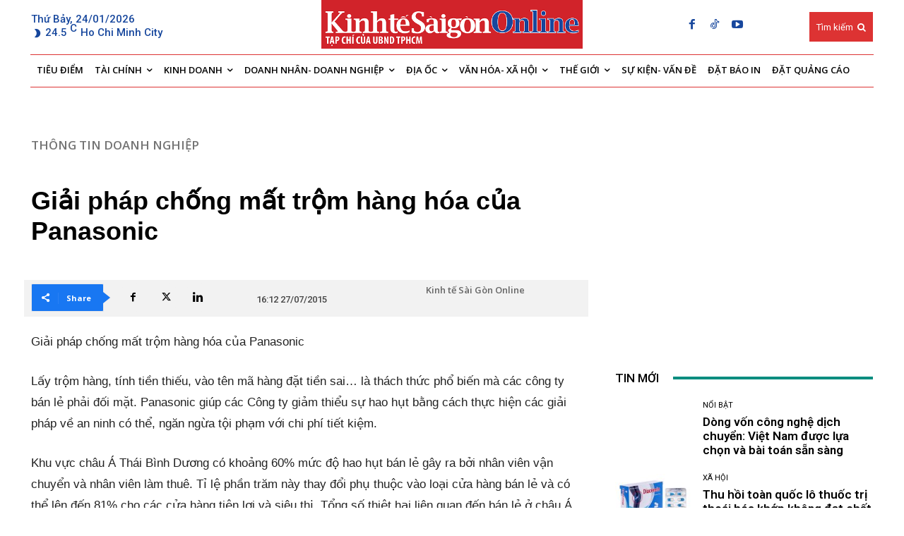

--- FILE ---
content_type: text/html; charset=utf-8
request_url: https://www.google.com/recaptcha/api2/aframe
body_size: -86
content:
<!DOCTYPE HTML><html><head><meta http-equiv="content-type" content="text/html; charset=UTF-8"></head><body><script nonce="QtErwr3xLgRKD0-uKfJsUw">/** Anti-fraud and anti-abuse applications only. See google.com/recaptcha */ try{var clients={'sodar':'https://pagead2.googlesyndication.com/pagead/sodar?'};window.addEventListener("message",function(a){try{if(a.source===window.parent){var b=JSON.parse(a.data);var c=clients[b['id']];if(c){var d=document.createElement('img');d.src=c+b['params']+'&rc='+(localStorage.getItem("rc::a")?sessionStorage.getItem("rc::b"):"");window.document.body.appendChild(d);sessionStorage.setItem("rc::e",parseInt(sessionStorage.getItem("rc::e")||0)+1);localStorage.setItem("rc::h",'1769259408972');}}}catch(b){}});window.parent.postMessage("_grecaptcha_ready", "*");}catch(b){}</script></body></html>